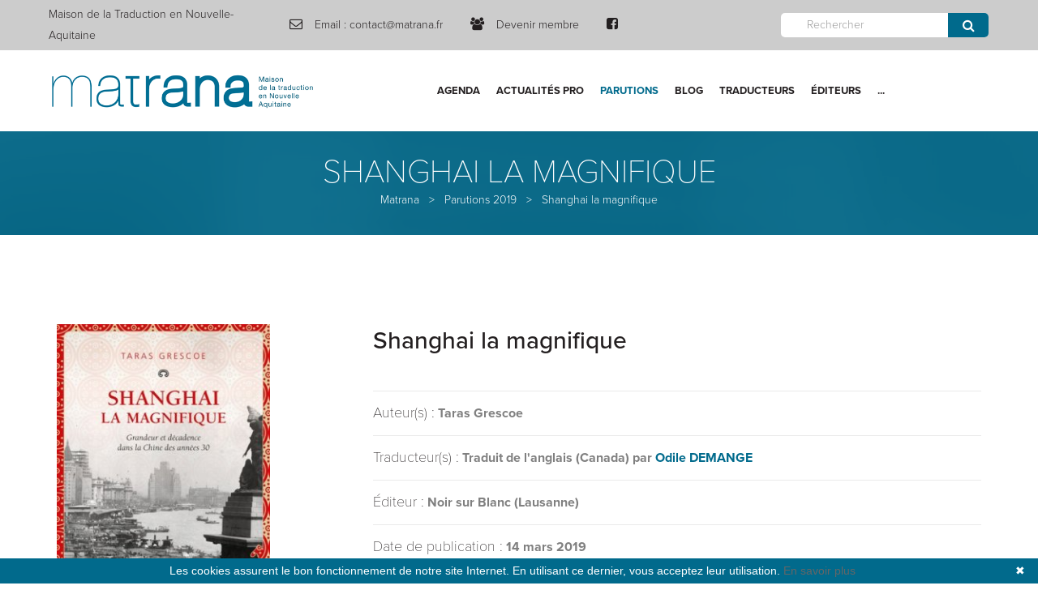

--- FILE ---
content_type: text/html; charset=ISO-8859-1
request_url: https://www.matrana.fr/matrana/parutions-2019/shanghai-la-magnifique.html
body_size: 6204
content:
<!DOCTYPE html>
<html xmlns="http://www.w3.org/1999/xhtml" xml:lang="fr" lang="fr">
<head>
<title>Shanghai la magnifique  - MATRANA</title>
<meta name="viewport" content="width=device-width, maximum-scale=1.0" />
<meta name="description" content="Shanghai la magnifique  par MATRANA, la Maison de la Traduction en Nouvelle-Aquitaine." />
<meta name="keywords" content="Shanghai la magnifique , aquitaine, nouvelle aquitaine, traduction, traducteurs, parutions traduites, &eacute;diteurs, MATRANA, Maison de la Traduction, Maison  Traduction  Nouvelle-Aquitaine" />
<meta http-equiv="content-language" content="fr">

<link rel="canonical" href="https://www.matrana.fr/matrana/parutions-2019/shanghai-la-magnifique.html" />
<meta property="og:title" content="Shanghai la magnifique  - MATRANA"/>
<meta property="og:type" content="website"/>
<meta property="og:url" content="https://www.matrana.fr/matrana/parutions-2019/shanghai-la-magnifique.html"/>
<meta property="og:image" content="https://www.matrana.fr/media/10682"/>
<meta property="og:site_name" content="Matrana"/>
<meta property="og:description" content="Shanghai la magnifique  par MATRANA, la Maison de la Traduction en Nouvelle-Aquitaine." />
<meta property="og:street-address" content="8, rue Andr&eacute; Pujol"/>
<meta property="og:locality" content="Pessac"/>
<meta property="og:postal-code" content="33600"/>
<meta property="og:country-name" content="FRANCE METROPOLITAINE"/>
<meta property="og:email" content="contact@matrana.fr"/>
<meta property="og:phone_number" content="07 68 67 41 91"/>
<meta name="twitter:card" content="website">
<meta name="twitter:title" content="Shanghai la magnifique  - MATRANA">
<meta name="twitter:description" content="Shanghai la magnifique  par MATRANA, la Maison de la Traduction en Nouvelle-Aquitaine.">
<meta name="twitter:image" content="https://www.matrana.fr/media/10682">  
<link href="../../theme/fr/templates/print.css" rel="stylesheet" type="text/css"  media="print" />
<link rel="profile" href="http://microformats.org/profile/hcard" />
<link rel="Shortcut icon" href="../../theme/fr/templates/favicon.ico" type="image/x-icon" />
<link href="../../theme/fr/templates/favicon.ico" rel="shortcut icon"/>
<link href="../../theme/fr/templates/favicon.ico" type="image/x-icon" rel="icon"/>
<link href="../../theme/fr/templates/favicon.png" type="image/png" rel="icon"/>
<link href="../../theme/fr/templates/apple-touch-icon.png" rel="apple-touch-icon"/>
<!-- Charge les feuilles de styles des Widgets et des modules -->

<!-- Charges les scripts des Options avancÃ©es du Back-office -->


	<link rel="stylesheet" href="/theme/fr/assets/css/bootstrap.min.css">
	<link rel="stylesheet" href="/theme/fr/assets/css/animations.css">
	<link rel="stylesheet" href="/theme/fr/assets/css/fonts.css">
	<link rel="stylesheet" href="/theme/fr/assets/css/main.css" id="color-switcher-link">
	<script src="/theme/fr/assets/js/vendor/modernizr-2.6.2.min.js"></script>

	<!--[if lt IE 9]>
		<script src="/theme/fr/assets/js/vendor/html5shiv.min.js"></script>
		<script src="/theme/fr/assets/js/vendor/respond.min.js"></script>
		<script src="/theme/fr/assets/js/vendor/jquery-1.12.4.min.js"></script>
	<![endif]-->

</head>

<body>
	<!--[if lt IE 9]>
		<div class="bg-danger text-center">You are using an <strong>outdated</strong> browser. Please <a href="http://browsehappy.com/" class="highlight">upgrade your browser</a> to improve your experience.</div>
	<![endif]-->

	<div class="preloader">
		<div class="preloader_image"></div>
	</div>


	<!-- wrappers for visual page editor and boxed version of template -->
	<div id="canvas">
		<div id="box_wrapper">
			<!-- template sections -->

			 			<section class="page_topline ls ds section_padding_top_5 section_padding_bottom_5 table_section table_section_lg">
				<div class="container-fluid">
					<div class="row"><div class="col-lg-3  col-md-3 col-sm-3 text-center text-lg-left">

							<div class="media small-teaser">
								 
								<div class="media-body">
									 

									<span class="grey">Maison de la Traduction en Nouvelle-Aquitaine</span>

								</div>
							</div>

						</div>
							<div class="col-lg-6 col-md-6 col-sm-6 text-center text-lg-left">


							 
							


							<div class="media small-teaser">
								<div class="media-left">
									<i class="fa fa-envelope-o highlight fontsize_16"></i>
								</div>
								<div class="media-body">
									<span class="grey">
										Email :
									</span>

							    <a href="/contact/">contact@matrana.fr</a> </div>
							</div>
 <div class="media small-teaser">
								<div class="media-left">
									<i class="fa  fa-users highlight fontsize_16"></i>
								</div>
								<div class="media-body">
									 

								<a href="/devenir-membre.html">Devenir membre</a> </div>
							</div>

 <div class="media small-teaser">
								<div class="media-left">
									<a href="https://www.facebook.com/maisondelatraductionenNouvelleAquitaine/" target="_blank"><i class="fa  fa-facebook-square highlight fontsize_16"></i></a>
								</div>
								 
							</div>
						</div>
<div class="col-lg-3 col-md-3 col-sm-3 text-center text-lg-right">

							<div class="media small-teaser">
								 <div class="widget widget_search">
						
						
						<form method="get" class="searchform form-inline" action="../../recherche/catalogue/"  role="search" id="">
									<div class="form-group">
										<label class="sr-only" for="widget-search">Rechercher </label>
										<input  type="text" name="r" value="" id="widget-search" class="form-control" placeholder="Rechercher" style="    height: inherit;
    padding-top: 3px;
    padding-bottom: 3px;">
				
									</div>
									<button type="submit" class="theme_button color1 color-hover" style="height: inherit; padding-bottom: 7px;
    padding-top: 7px;">Envoyer</button>
								</form>
						</div>
							</div>

						</div>
						 

					</div>
				</div>
			</section>
 					<div class="row print">
						<div class="text-center">
							<span class="logo logo_image">
								<img src="https://www.matrana.fr/media/10682" alt="Matrana - Maison de la Traduction en Nouvelle-Aquitaine">
							</span>
						</div>
			</div>
<header class="page_header header_white table_section columns_margin_0 toggle-xs-right">
				<div class="container-fluid">
					<div class="row">
						<div class="col-lg-2 col-md-2 col-sm-5  text-center">
							<a href="/" class="logo logo_image">
								<img src="https://www.matrana.fr/media/10682" alt="Matrana - Maison de la Traduction en Nouvelle-Aquitaine">
							</a>
							<span class="toggle_menu visible-xs">
								<span></span>
							</span>
						</div>
						<!-- eof .header_left_logo -->
						<div class="col-lg-10 col-md-10 col-sm-2 text-center">
							<!-- main nav start -->
				


 <nav class="mainmenu_wrapper">

      
      <ul>
        
        
        <li class="link_1 "> <a href="/agenda.html"  class="" target="_self">Agenda</a>
          
          
          
      <ul>
        
        
        <li class="link_1 "> <a href="/agenda.html"  class="" target="">Événements à venir</a>
          
          
          
        
        <li class="link_2 "> <a href="/divers.html"  class="" target="">Archives</a>
          
          
          
        
        <li class="link_3 "> <a href="/agenda.html"  class="" target="">Tout l'agenda</a>
          
          
          
        </li>
      </ul>
      
          
          
        
        <li class="link_2 "> <a href="/actualites/"  class="" target="">Actualités Pro</a>
          
          
          
      <ul>
        
        
        <li class="link_1 "> <a href="/actualites/bourses--prix/"  class="" target="">Bourses, aides, résidences</a>
          
          
          
        
        <li class="link_2 "> <a href="/actualites/infos-pro/"  class="" target="">Infos pros</a>
          
          
          
        
        <li class="link_3 "> <a href="/actualites/appels-a-candidature/"  class="" target="">Archives</a>
          
          
          
        </li>
      </ul>
      
          
          
        
        <li class="link_3 actif"> <a href="/matrana/parutions-2026/"  class="actif" target="">Parutions</a>
          
          
          
      <ul>
        
        
        <li class="link_1 "> <a href="/matrana/parutions-2026/"  class="" target="">2026</a>
          
          
          
        
        <li class="link_2 "> <a href="/matrana/parutions-2025/"  class="" target="">2025</a>
          
          
          
        
        <li class="link_3 "> <a href="/matrana/2024/"  class="" target="">2024</a>
          
          
          
        
        <li class="link_4 "> <a href="/matrana/2023/"  class="" target="">2023</a>
          
          
          
        
        <li class="link_5 "> <a href="/matrana/parutions-2022/"  class="" target="">2022</a>
          
          
          
        
        <li class="link_6 "> <a href="/matrana/parutions-2021/"  class="" target="">2021</a>
          
          
          
        
        <li class="link_7 "> <a href="/matrana/parutions-2020/"  class="" target="">2020</a>
          
          
          
        
        <li class="link_8 actif"> <a href="/matrana/parutions-2019/"  class="actif" target="">2019</a>
          
          
          
        
        <li class="link_9 "> <a href="/matrana/2018/"  class="" target="">2018</a>
          
          
          
        
        <li class="link_10 "> <a href="/matrana/2017/"  class="" target="">2017</a>
          
          
          
        
        <li class="link_11 "> <a href="/matrana/2016/"  class="" target="">2016</a>
          
          
          
        
        <li class="link_12 "> <a href="/matrana/2015/"  class="" target="">2015</a>
          
          
          
        
        <li class="link_13 "> <a href="/matrana/2014/"  class="" target="">2014</a>
          
          
          
        
        <li class="link_14 "> <a href="/matrana/2013/"  class="" target="">2013</a>
          
          
          
        
        <li class="link_15 "> <a href="/matrana/2012/"  class="" target="">2012</a>
          
          
          
        
        <li class="link_16 "> <a href="/matrana/2011/"  class="" target="">2011</a>
          
          
          
        
        <li class="link_17 "> <a href="/matrana/2010/"  class="" target="">2010</a>
          
          
          
        </li>
      </ul>
      
          
          
        
        <li class="link_4 "> <a href="/actualites/blog/"  class="" target="">Blog</a>
          
          
          
        
        <li class="link_5 "> <a href="/matrana/repertoire-des-traducteurs-de-nouvelle-aquitaine/"  class="" target="">Traducteurs</a>
          
          
          
        
        <li class="link_6 "> <a href="/matrana/repertoire-des-editeurs-de-nouvelle-aquitaine/"  class="" target="">Éditeurs</a>
          
          
          
        
        <li class="link_7 "> <a href="/matrana/residences-de-traduction/"  class="" target="">Résidences de traduction</a>
          
          
          
        
        <li class="link_8 "> <a href="/observatoire.html"  class="" target="_self">Observatoire</a>
          
          
          
        
        <li class="link_9 "> <a href="/qui-sommes-nous.html"  class="" target="">À propos</a>
          
          
          
      <ul>
        
        
        <li class="link_1 "> <a href="/qui-sommes-nous.html"  class="" target="_self">Qui sommes-nous ?</a>
          
          
          
        
        <li class="link_2 "> <a href="/devenir-membre.html"  class="" target="_self">Devenir membre</a>
          
          
          
        
        <li class="link_3 "> <a href="/contact/"  class="" target="">Contact</a>
          
          
          
        
        <li class="link_4 "> <a href="/liens.html"  class="" target="_self">Liens</a>
          
          
          
        
        <li class="link_5 "> <a href="/rapports-d-activite.html"  class="" target="_self">Rapports d'activité</a>
          
          
          
        </li>
      </ul>
      
          
          
        
        <li class="link_10 "> <a href="https://www.facebook.com/maisondelatraductionenNouvelleAquitaine/"  class="" target="_blank"><i class="fa  fa-facebook-square highlight fontsize_64" style="font-size: 36px;     position: relative;     top: -7px;"></i> </a>
          
          
          
        
        <li class="link_11 "> <a href="/prix-litteraires-distinctions.html"  class="" target="_self">Prix littéraires, distinctions</a>
          
          
          
        </li>
      </ul>
      
  </nav>




							<!-- eof main nav -->
							<span class="toggle_menu hidden-xs">
								<span></span>
							</span>
						</div>
						<!-- eof .header_mainmenu -->
						 
						<!-- eof .header_right_buttons -->
					</div>
				</div>
			</header>

			<section class="page_breadcrumbs cs main_color2 parallax section_padding_20">
				<div class="container">
					<div class="row">
						<div class="col-sm-12 text-center">
							<h1>Shanghai la magnifique </h1>
							<ol class="breadcrumb">
								<li>
									<p>
<span itemscope itemtype="https://schema.org/BreadcrumbList">
<span><a data-home="true" href="../../">Matrana</a></span> &nbsp; > &nbsp;
 
<span itemprop="itemListElement" itemscope itemtype="http://schema.org/ListItem"><a href="../../matrana/" target="_self" itemprop="item"><span itemprop="name">Matrana</span></a>
 
<span class="separateur">&nbsp; > &nbsp;</span>
 
</span> 
 
<span itemprop="itemListElement" itemscope itemtype="http://schema.org/ListItem"><a href="../../matrana/parutions-2019/" target="_self" itemprop="item"><span itemprop="name">Parutions 2019</span></a>
 
<span class="separateur">&nbsp; > &nbsp;</span>
 
</span> 
 
<span itemprop="itemListElement" itemscope itemtype="http://schema.org/ListItem"><a href="../../matrana/parutions-2019/shanghai-la-magnifique.html" target="_self" itemprop="item"><span itemprop="name">Shanghai la magnifique </span></a>
 
</span> 
 
</span>
</span> 
</p>
							</ol>
						</div>
					</div>
				</div>
			</section>

			


<article class="produit_detail" itemscope itemtype="http://schema.org/Product">
<meta itemprop="url" content="https://www.matrana.fr/matrana/parutions-2019/shanghai-la-magnifique.html">
<meta itemprop="category" content="Parutions 2019">
<meta itemprop="image" content="https://www.matrana.fr/media/30022/shangailamagnifique.jpg">

<div itemprop="aggregateRating" itemscope itemtype="http://schema.org/AggregateRating">
  <meta itemprop="ratingValue" content="0">
  <meta itemprop="reviewCount" content="0">
</div>




<section class="ls section_padding_top_100 section_padding_bottom_100">
				<div class="container">
					<div class="row">
						<div class="col-md-3">
							<div class="text-center">
								
								
								 
   <img alt="Shanghai la magnifique "  class="img-responsive" src="/media/vignette/30022/shangailamagnifique.jpg">  
 
 
     
								
								
								<h3 class="bottommargin_0 summary entry-summary">Shanghai la magnifique </h3>
								 
								 
							</div>

							

							<p class="" style="line-height:36px">  
         
         <br>  
        <a href="http://www.leseditionsnoirsurblanc.fr/shanghai-la-magnifique-taras-grescoe-9782882505620" class="theme_button color1 " target="_blank" style="width: 100%">  Voir sur le site de l'éditeur</a> 
        
         
         </p>
						</div>

						<div class="col-md-8 col-md-offset-1">
							<h2 class="entry-title">Shanghai la magnifique </h2>

							<ul class="list1 no-bullets topmargin_40">
								<li>
									<div class="media small-teaser">
										
										<div class="media-body">
											<h4 class="media-heading">Auteur(s) :</h4>
											 <strong>Taras Grescoe</strong>
										</div>
									</div>
								</li>  
								<li>
									<div class="media small-teaser">
										
										<div class="media-body">
											<h4 class="media-heading">Traducteur(s) :</h4>
											 <strong>Traduit de l&#39;anglais (Canada) par <a href="https://www.matrana.fr/matrana/repertoire-des-traducteurs-de-nouvelle-aquitaine/odile-demange.html" target="_blank">Odile DEMANGE</a></strong>
										</div>
									</div>
								</li>  
       
								<li>
									<div class="media small-teaser">
										
										<div class="media-body">
											<h4 class="media-heading">Éditeur :</h4>
											 <strong>Noir sur Blanc (Lausanne)</strong>
										</div>
									</div>
								</li>  
  
       
								<li>
									<div class="media small-teaser">
										
										<div class="media-body">
											<h4 class="media-heading">Date de publication :</h4>
											 <strong>14 mars 2019</strong>
										</div>
									</div>
								</li>  
  
       
								<li>
									<div class="media small-teaser">
										
										<div class="media-body">
											<h4 class="media-heading">Genre :</h4>
											 <strong>Essai Histoire et société</strong>
										</div>
									</div>
								</li>  
  
       
								
  
       
								<li class="hidden">
									<div class="media small-teaser">
										
										<div class="media-body">
											<h4 class="media-heading">Langue traduite :</h4>
											 <strong>Anglais > Français</strong>
										</div>
									</div>
								</li>  
  
       	<li>
									<div class="media small-teaser">
										
										<div class="media-body">
											<h4 class="media-heading">Nombre de pages :</h4>
											 <strong>480 pages</strong>
										</div>
									</div>
								</li>  
       
								 	 <li>
									<div class="media small-teaser">
										
										<div class="media-body">
											<h4 class="media-heading">Prix :</h4>
											 <strong>24,00&nbsp;&euro;</strong>
										</div>
									</div>
								</li>   
 


							</ul>

 
							  <div style=" padding-top: 30px; font-size: 18px; color:#231f20; text-align: justify">
        <span style="color:#696969;"><strong>Grandeur et d&eacute;cadence dans la Chine des ann&eacute;es 30</strong></span><br />
<br />
&laquo;&nbsp;Dans les premi&egrave;res d&eacute;cennies du XXe si&egrave;cle, Shanghai est la Babylone de l&#39;Extr&ecirc;me-Orient : elle attire de nombreux aventuriers, &eacute;crivains et artistes du monde entier pour son atmosph&egrave;re de glamour et de f&ecirc;te.<br />
<br />
Emily Hahn, dite &ldquo;Mickey&rdquo;, est une c&eacute;l&egrave;bre journaliste du <em>New Yorker</em>. Apr&egrave;s la crise de 1929, elle arrive &agrave; Shanghai et descend au somptueux Cathay H&ocirc;tel ; elle est imm&eacute;diatement emport&eacute;e par le tourbillon mondain de la ville, croisant notamment Ernest Hemingway, Harold Acton, des aristocrates italiens et des officiers anglais. Mais c&#39;est lorsqu&#39;elle rencontre Zau Sinmay, un po&egrave;te chinois issu d&#39;une illustre famille, qu&#39;elle d&eacute;couvre la v&eacute;ritable Shanghai : la ville des riches coloniaux, des agents triples, des fumeurs d&#39;opium, des paysans d&eacute;plac&eacute;s depuis leurs provinces mis&eacute;rables, des r&eacute;fugi&eacute;s juifs et russes blancs.<br />
<br />
C&#39;est gr&acirc;ce aux chroniques et aux reportages de Mickey que le public am&eacute;ricain d&eacute;couvrira les r&eacute;alit&eacute;s de la vie en Chine. Cependant, la brutale occupation japonaise d&eacute;truira la Shanghai d&#39;avant-guerre, et la Chine entrera dans une nouvelle p&eacute;riode de son histoire. &raquo;<br />
<br />
<span style="font-size:smaller;">[4e de couverture]</span></div>
       
						 
						</div>

					</div>
				</div>
			</section>

	</article>











 <section class="ls  ">
<div class="container ">
					<div class="row"><div class="widget widget_tabs widget_theme_post_tabs ">

						 

								<!-- Nav tabs -->
								<ul class="nav nav-tabs" role="tablist">
									<li class="active">
										<a href="#widget-tab4" role="tab" data-toggle="tab" aria-expanded="true">Commentaires</a>
									</li>
									<li class="">
										<a href="#widget-tab5" role="tab" data-toggle="tab" aria-expanded="false">Poster un commentaire</a>
									</li>
									 
								</ul>

								<!-- Tab panes -->
								<div class="tab-content top-color-border no-border; backgroud:#f2f2f2; padding:20px">


									<div class="tab-pane fade active in" id="widget-tab4">

 


<article class="produit_commentaires" itemscope itemtype="http://schema.org/Product"> <a name="commentaires"></a> 
<meta itemprop="name" content="Shanghai la magnifique ">
<meta itemprop="url" content="https://www.matrana.fr/matrana/parutions-2019/shanghai-la-magnifique.html">
  
  <div class="comments-area" id="comments">
										<ol class="comment-list">
   
  
  </ol>
										<!-- .comment-list -->
									</div>
   
  Soyez le premier &agrave;  poster un commentaire ! 
  
  <br>  <br>  <br>  <br>  <br> 
  
   
</article> 
	</div>
									<!-- eof tab -->


									<div class="tab-pane fade" id="widget-tab5"> 

<div class="comment-respond" id="comment">
									 
										  
 
										<form class="comment-form" id="commentform" method="post"  action="#comment">
											<div class="row columns_margin_bottom_30">
												<div class="col-md-6">
													
													
  <p class="comment-form-author">
      <label for="auteur">Pseudo <span class="required">*</span></label>
      <input name="auteur" id="auteur" type="text" class="textfield" value=""  class="form-control" placeholder="Pseudo" style="background: #fff" />
    </p>
    
													
												 
												</div>
												<div class="col-md-6">
												
												
												   <p class="comment-form-email">
      <label for="note">Votre note sur 5 <span class="required">*</span></label>
      <select name="note" id="note" class="form-control" style="background: #fff" >
        <option value=""  >Sélectionnez votre note</option>
        <option value="10" >5 </option>
        <option value="8" >4</option>
        <option value="6" >3</option>
        <option value="4" >2</option>
        <option value="2" >1</option>
        <option value="0" >0 </option>
      </select>
    </p>
												
													 
												</div>
												
													 
												
												<div class="col-md-12">  <label for="commentaire">Votre commentaire  <span class="required">*</span></label>
      
													 
													 
														   <textarea name="commentaire" id="commentaire" rows="10" class="form-control" placeholder="Commentaires" style="background: #fff"  ></textarea>
													</p>
												</div>
											</div>
											<p class="form-submit">
												<button type="submit" id="submit" name="submit" class="theme_button wide_button color1">Poster le commentaire</button>
											 
											</p>
					 
    <div>
      <input type="hidden" name="act" value="post" />
      <input type="hidden" name="ctl" value="catalogue/poster_commentaire" />
    </div>
										</form>
										
										 
  
  
  
										
	</div>
</div>
									<!-- eof tab -->


									 
									<!-- eof tab -->

								</div>
								<!-- eof tab-content -->

							</div></div></div><br><br></section>

			<section class="ls page_copyright table_section section_padding_25">
				


				<div class="container">
					<div class="row">
						<div class="col-sm-12 text-center">
							<p class="grey">&copy; Copyright 2017 Association Matrana - Tous droits r&eacute;serv&eacute;s - &nbsp;<a href="/informations-legales.html" target="_self" title="Informations légales">Informations l&eacute;gales</a>&nbsp;-&nbsp;<a href="/plan-du-site.html" target="_self" title="Plan du site">Plan du site</a>&nbsp;- D&eacute;velopp&eacute; par <a href="https://www.natural-net.fr/" target="_blank">Natural-net</a></p>
						</div>
					</div>
				</div>



			</section>

		</div>
		<!-- eof #box_wrapper -->
	</div>
	<!-- eof #canvas -->
<noscript>Notre site est pleinement fonctionnel en activant Javascript. Merci de votre comprÃ©hension.</noscript>
<script>
function cookie_expiry_callback() {
    return 5184000; // 60 day (in seconds)
}
</script>
<script type="text/javascript" id="cookiebanner" src="/theme/fr/assets/js/cookiebanner.min.js" data-position="bottom" data-fg="#ffffff" data-bg="#016a8c" data-link="#666" data-moreinfo="https://www.cnil.fr/vos-obligations/sites-web-cookies-et-autres-traceurs/que-dit-la-loi/" data-message="Les cookies assurent le bon fonctionnement de notre site Internet. En utilisant ce dernier, vous acceptez leur utilisation." data-linkmsg="En savoir plus" data-expires="cookie_expiry_callback"></script>
	<script src="/theme/fr/assets/js/compressed.js"></script>
	<script src="/theme/fr/assets/js/main.js"></script>


<script type="text/javascript" src="//cdn.kiubi-web.com/6/js/scripts.js"></script>
<!-- Go to www.addthis.com/dashboard to customize your tools --> <script type="text/javascript" src="//s7.addthis.com/js/300/addthis_widget.js#pubid=ra-59c4bd7eda57e41b"></script> 
</body>
</html>

--- FILE ---
content_type: text/css
request_url: https://www.matrana.fr/theme/fr/templates/print.css
body_size: 808
content:
/*  
Feuille de styles définie l'agencement de la page d'impression
*/

html, body, div, span, applet, object, iframe, h1, h2, h3, h4, h5, h6, p, blockquote, pre, a, abbr, acronym, address, big, cite, code, del, dfn, em, img, ins, kbd, q, s, samp, small, strike, strong, sub, sup, tt, var, b, u, i, center, dl, dt, dd, ul, ul li, fieldset, form, label, legend, table, caption, tbody, tfoot, thead, tr, th, td, article, aside, canvas, details, embed, figure, figcaption, footer, header, hgroup, menu, nav, output, ruby, section, summary, time, mark, audio, video {
	margin: 0;
	padding: 0;
	border: 0;
	font-size: 100%;
	font: inherit;
	vertical-align: baseline;
}
/* HTML5 display-role reset for older browsers */
				article, aside, details, figcaption, figure, footer, header, hgroup, menu, nav, section {
	display: block;
}
body {
	line-height: 1;
}
ul {
	list-style: none;
}
blockquote, q {
	quotes: none;
}
blockquote:before, blockquote:after, q:before, q:after {
	content: '';
	content: none;
}
table {
	border-collapse: collapse;
	border-spacing: 0;
}
.none {
	display:none
}
.cl_both {
	clear:both;
	float:none
}
body {
	font-family:Arial, Helvetica, sans-serif;
	font-size:100%;
	colot:#333;
	color:#000;
	position:relative;
}
h1, h2, h3, h4, h5, h6 {
	font-family: Arial, Helvetica, sans-serif;
	color:#000;
	line-height:150%;
}
a, h1 a, h2 a, h3 a, h4 a, h5 a, h6 a {
	color:#000;
}
header, footer, .sidebar, .sub_header, .nav, .post_commentaires, .slider {
	display: none;
}
section header {
	display: block;
}
.colonne_gauche .main, .colonne_droite .main {
	float:none;
	width:90%;
	clear:both;
	margin:0 auto
}

--- FILE ---
content_type: application/javascript
request_url: https://cdn.kiubi-web.com/6/js/scripts.js
body_size: 590
content:
/* --- Credits
*
* Copyright 2007 Troll d'idees
*
*/
function newImage(a){if(document.images){rslt=new Image();rslt.src=a;return rslt}}function changeImages(){if(document.images&&(preloadFlag==true)){for(var a=0;a<changeImages.arguments.length;a+=2){document[changeImages.arguments[a]].src=changeImages.arguments[a+1]}}}function Ssubmit(a){setTimeout("$('"+a+"').submit()",1)}function toggleDiv(a,b){var d=findObj(a);var c=findObj(b);if(d.style.display!="none"){d.style.display="none"}else{d.style.display=""}if(c.className=="deplier"){c.className="plier"}else{c.className="deplier"}};